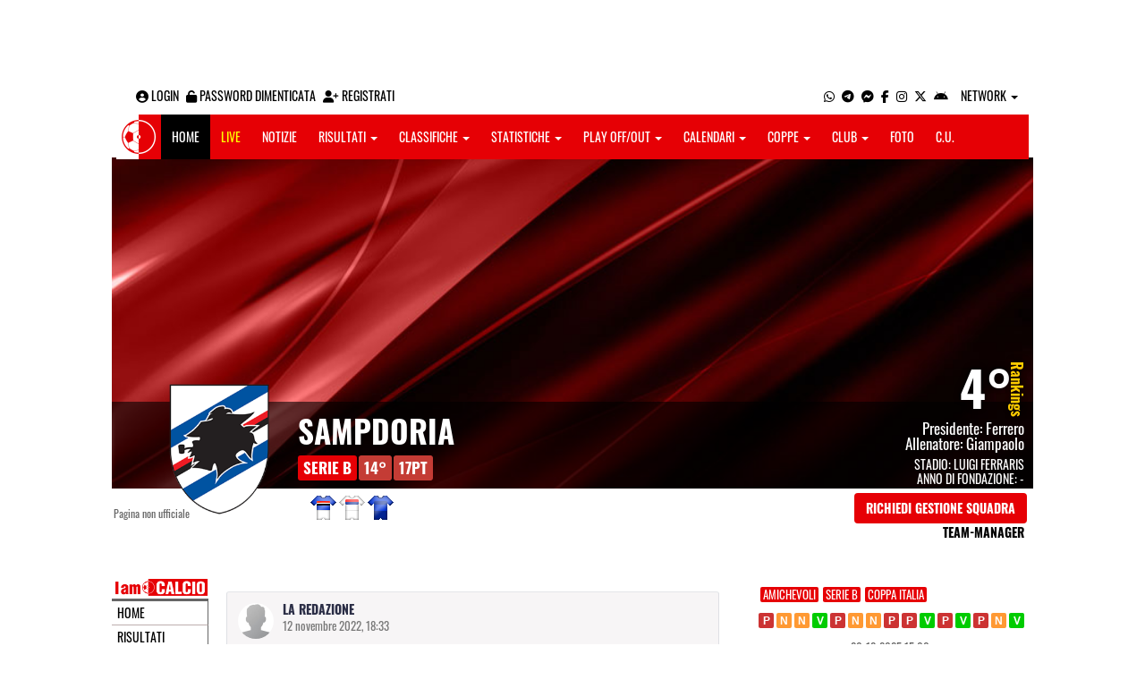

--- FILE ---
content_type: text/html; charset=UTF-8
request_url: https://campobasso.iamcalcio.it/social/squadre/14/sampdoria/permalink-538644.html
body_size: 6465
content:
<!DOCTYPE html><html lang="it"><head><script async src="https://www.googletagmanager.com/gtag/js?id=G-7CLCKJ1X36"></script><script src="https://static.iamcalcio.it/engine/js/gtag.js"></script><meta name="theme-color" content="#e60005" /><base href="https://campobasso.iamcalcio.it/" /><meta charset="utf-8" /><meta http-equiv="X-UA-Compatible" content="IE=edge" /><meta name="viewport" content="width=device-width, initial-scale=1.0" /><link rel="manifest" href="manifest.php"><meta http-equiv="refresh" content="300" /><title>Cartellino giallo perAmione B. in Sampdoria - Lecce - I AM CALCIO CAMPOBASSO</title><meta name="description" content="I am Calcio, social magazine sul mondo del calcio. Classifiche, pronostici e risultati in tempo reale"><meta name="keywords" content="calcio, notizie, social, allenatore, calciatore, preparatore, dirigente, presidente, fotografo, redattore, arbitro, risultati, diretta, live, pronostici, calendario, classifica, supporter, tifoso, mister" /><meta property="fb:app_id" content="554735201273256" /><link href="https://media5.iamcalcio.it/_repository/favicon/campobasso.favicon.ico" rel="icon" type="image/x-icon" /><link rel="apple-touch-icon" href="https://media5.iamcalcio.it/_repository/apple-touch/campobasso.apple-touch.png" /><link rel="alternate" type="application/rss+xml" title="I AM CALCIO CAMPOBASSO" href="https://campobasso.iamcalcio.it/rss/news/" /><style>:root{--main-bg-color: #e60005; --main-font-color: #ffffff;}</style><link href="https://static.iamcalcio.it/engine/assets-cached/iac_9d85bf788898fb9df8e2f2468fcb45c7.css" rel="stylesheet" type="text/css" /><link href="https://static.iamcalcio.it/engine/assets-cached/iac_048305fd096b6d82da9ec967a74c1c33.css" rel="stylesheet" type="text/css" /><script async src="https://www.googletagservices.com/tag/js/gpt.js"></script><script data-ad-client="ca-pub-1271695306484538" async src="https://pagead2.googlesyndication.com/pagead/js/adsbygoogle.js"></script></head><body data-network="101" class="skinned"><a href="#" class="adv-skin-weben" target="_blank">&nbsp;</a><div class="container container-main-wbn"><nav id="topbar"><ul class="pull-left"><li><form class="form-inline" method="post"><div class="form-group"><input name="user" type="text" class="form-control" placeholder="nickname" required></div> <div class="form-group"><input name="pass" type="password" class="form-control" placeholder="password" required></div> <button type="submit" class="btn btn-default"><i class="fa-solid fa-user"></i> Accedi</button></form></li><li><a class="login-button" href="#"><i class="fa-solid fa-user-circle" aria-hidden="true" title="Effettua il login"></i> Login</a></li><li><a href="forgot_password.html"><i class="fa-solid fa-unlock" title="Password dimenticata?"></i> Password dimenticata</a></li><li><a href="registrazione.html"><i class="fa-solid fa-user-plus"></i> Registrati</a></li></ul><ul class="pull-right"><li><a class="socialIcons whatsapp" href="https://api.whatsapp.com/send?phone=3393790993" title="Contatta I AM CALCIO CAMPOBASSO su WhatsApp" target="_blank"><i class="fa-brands fa-whatsapp"></i></a></li><li><a class="socialIcons telegram" href="https://t.me/+393393790993" title="Contatta I AM CALCIO CAMPOBASSO su Telegram"  target="_blank"><i class="fa-brands fa-telegram-plane"></i></a></li><li><a class="socialIcons messenger" href="https://www.messenger.com/t/iamcalcio.cb/" title="Contatta I AM CALCIO CAMPOBASSO su Messenger" target="_blank"><i class="fa-brands fa-facebook-messenger"></i></a></li><li><a class="socialIcons facebook" href="https://www.facebook.com/iamcalcio.cb/" title="Visita I AM CALCIO CAMPOBASSO su Facebook" target="_blank"><i class="fa-brands fa-facebook-f"></i></a></li><li><a class="socialIcons instagram" href="https://www.instagram.com/iamcalcio/" title="Visita I AM CALCIO CAMPOBASSO su Instagram" target="_blank"><i class="fa-brands fa-instagram"></i></a></li><li><a class="socialIcons twitter" href="https://twitter.com/iamcalciocampob" title="Visita I AM CALCIO CAMPOBASSO su Twitter" target="_blank"><i class="fa-brands fa-x-twitter"></i></a></li><li><a href="#" id="download-app-header" class="socialIcons app-android" title="App I AM CALCIO per Android" target="_blank"><i class="fa-brands fa-android"></i></a></li><li class="dropdown networks-list"><a href="#" class="dropdown-toggle" data-toggle="dropdown" role="button" aria-haspopup="true" aria-expanded="false">Network <span class="caret"></span></a><ul class="dropdown-menu"><li class="network-italia"><a href="https://iamcalcio.it">Italia</a></li><li><a href="https://alessandria.iamcalcio.it">Alessandria</a></li><li><a href="https://aosta.iamcalcio.it">Aosta</a></li><li><a href="https://asti.iamcalcio.it">Asti</a></li><li><a href="https://avellino.iamcalcio.it">Avellino</a></li><li><a href="https://bari.iamcalcio.it">Bari</a></li><li><a href="https://bat.iamcalcio.it">Bat</a></li><li><a href="https://benevento.iamcalcio.it">Benevento</a></li><li><a href="https://biella.iamcalcio.it">Biella</a></li><li><a href="https://brindisi.iamcalcio.it">Brindisi</a></li><li><a href="https://campobasso.iamcalcio.it">Campobasso</a></li><li><a href="https://caserta.iamcalcio.it">Caserta</a></li><li><a href="https://catanzaro.iamcalcio.it">Catanzaro</a></li><li><a href="https://cosenza.iamcalcio.it">Cosenza</a></li><li><a href="https://crotone.iamcalcio.it">Crotone</a></li><li><a href="https://cuneo.iamcalcio.it">Cuneo</a></li><li><a href="https://foggia.iamcalcio.it">Foggia</a></li><li><a href="https://isernia.iamcalcio.it">Isernia</a></li><li><a href="https://lecce.iamcalcio.it">Lecce</a></li><li><a href="https://matera.iamcalcio.it">Matera</a></li><li><a href="https://napoli.iamcalcio.it">Napoli</a></li><li><a href="https://novara.iamcalcio.it">Novara</a></li><li><a href="https://potenza.iamcalcio.it">Potenza</a></li><li><a href="https://reggiocalabria.iamcalcio.it">Reggio Calabria</a></li><li><a href="https://salerno.iamcalcio.it">Salerno</a></li><li><a href="https://taranto.iamcalcio.it">Taranto</a></li><li><a href="https://torino.iamcalcio.it">Torino</a></li><li><a href="https://vco.iamcalcio.it">Vco</a></li><li><a href="https://vercelli.iamcalcio.it">Vercelli</a></li><li><a href="https://vibovalentia.iamcalcio.it">Vibo Valentia</a></li></ul></li></ul></nav><nav id="topmenu" class="navbar navbar-default topmenu container navbar-fixed-top"><div><div class="navbar-header"><a class="navbar-brand visible-lg" href="/"><img src="https://media5.iamcalcio.it/logos/brand.png" alt="logo I AM CALCIO Campobasso" title="I AM CALCIO Campobasso" /></a><a class="navbar-brand visible-xs" href="/"><img src="https://media5.iamcalcio.it/logos/logo-navbar_101.png" alt="logo I AM CALCIO Campobasso" title="I AM CALCIO Campobasso" /></a><button type="button" class="navbar-toggle collapsed" data-toggle="collapse" data-target="#bs-example-navbar-collapse-1" aria-expanded="false"><span class="sr-only">Toggle navigation</span><span class="icon-bar"></span><span class="icon-bar"></span><span class="icon-bar"></span></button><ul class="nav navbar-nav pull-right nocollapse onlymobile"><li class="red"><a href="dirette.html">Live</a></li></ul></div><div class="collapse navbar-collapse" id="bs-example-navbar-collapse-1"><ul class="nav navbar-nav"><li id="item_topmenu_home"><a title="Homepage" href="/">Home</a></li><li id="item_topmenu_dirette" class="yellow"><a title="Risultati in tempo reale" href="dirette.html">Live</a></li><li id="item_topmenu_notizie"><a title="Ultime notizie" href="archive/">Notizie</a></li><li id="item_topmenu_risultati"><a title="Risultati" class="dropdown-toggle" data-toggle="dropdown" href="#">Risultati <span class="caret"></span></a><ul class="dropdown-menu multi-level"><li><a title="Risultati Serie A" href="risultati/3/serie-a/">Serie A</a></li><li><a title="Risultati Serie C Girone B" href="risultati/933/serie-c-girone-b/">Serie C Girone B</a></li><li><a title="Risultati Serie D Girone F" href="risultati/25/serie-d-girone-f/">Serie D Girone F</a></li><li><a title="Risultati Eccellenza" href="risultati/384/eccellenza/">Eccellenza</a></li><li><a title="Risultati Promozione" href="risultati/386/promozione/">Promozione</a></li><li class="dropdown-submenu"><a title="Risultati Prima Categoria" href="#" class="dropdown-toggle" data-toggle="dropdown">Prima Categoria</a><ul class="dropdown-menu"><li><a title="Risultati Prima Categoria Girone A" href="risultati/388/1a-categoria-girone-a/">Prima Categoria Girone A</a></li><li><a title="Risultati Prima Categoria Girone B" href="risultati/389/1a-categoria-girone-b/">Prima Categoria Girone B</a></li></ul></li><li class="dropdown-submenu"><a title="Risultati Seconda Categoria" href="#" class="dropdown-toggle" data-toggle="dropdown">Seconda Categoria</a><ul class="dropdown-menu"><li><a title="Risultati Seconda Categoria Girone A" href="risultati/392/2a-categoria-girone-a/">Seconda Categoria Girone A</a></li><li><a title="Risultati Seconda Categoria Girone B" href="risultati/393/2a-categoria-girone-b/">Seconda Categoria Girone B</a></li><li><a title="Risultati Seconda Categoria Girone C" href="risultati/394/2a-categoria-girone-c/">Seconda Categoria Girone C</a></li></ul></li></ul></li><li id="item_topmenu_classifiche"><a title="Classifiche" class="dropdown-toggle" data-toggle="dropdown" href="#">Classifiche <span class="caret"></span></a><ul class="dropdown-menu multi-level"><li><a title="Classifica Serie A" href="classifiche/3/serie-a/">Serie A</a></li><li><a title="Classifica Serie C Girone B" href="classifiche/933/serie-c-girone-b/">Serie C Girone B</a></li><li><a title="Classifica Serie D Girone F" href="classifiche/25/serie-d-girone-f/">Serie D Girone F</a></li><li><a title="Classifica Eccellenza" href="classifiche/384/eccellenza/">Eccellenza</a></li><li><a title="Classifica Promozione" href="classifiche/386/promozione/">Promozione</a></li><li class="dropdown-submenu"><a title="Classifica Prima Categoria" href="#" class="dropdown-toggle" data-toggle="dropdown">Prima Categoria</a><ul class="dropdown-menu"><li><a title="Classifica Prima Categoria Girone A" href="classifiche/388/1a-categoria-girone-a/">Prima Categoria Girone A</a></li><li><a title="Classifica Prima Categoria Girone B" href="classifiche/389/1a-categoria-girone-b/">Prima Categoria Girone B</a></li></ul></li><li class="dropdown-submenu"><a title="Classifica Seconda Categoria" href="#" class="dropdown-toggle" data-toggle="dropdown">Seconda Categoria</a><ul class="dropdown-menu"><li><a title="Classifica Seconda Categoria Girone A" href="classifiche/392/2a-categoria-girone-a/">Seconda Categoria Girone A</a></li><li><a title="Classifica Seconda Categoria Girone B" href="classifiche/393/2a-categoria-girone-b/">Seconda Categoria Girone B</a></li><li><a title="Classifica Seconda Categoria Girone C" href="classifiche/394/2a-categoria-girone-c/">Seconda Categoria Girone C</a></li></ul></li></ul></li><li id="item_topmenu_statistiche"><a title="Statistiche Giocatori" class="dropdown-toggle" data-toggle="dropdown" href="#">Statistiche <span class="caret"></span></a><ul class="dropdown-menu multi-level"><li class="dropdown-submenu"><a title="Marcatori" href="#" class="dropdown-toggle" data-toggle="dropdown">Marcatori</a><ul class="dropdown-menu"><li><a title="Classifica marcatori" href="classifica-marcatori/3/serie-a/">Serie A</a></li></ul></li></ul></li><li id="item_topmenu_playoff_playout"><a title="Play off Play out" class="dropdown-toggle" data-toggle="dropdown" href="#">Play off/out <span class="caret"></span></a><ul class="dropdown-menu multi-level"><li><a title="Play off Play out Serie C" href="serie-c-playoff-playout/1426/">Serie C</a></li><li><a title="Play off Play out Serie D" href="serie-d-playoff-playout/485/">Serie D</a></li><li><a title="Play off Play out Eccellenza Nazionale" href="eccellenza-nazionale-playoff-playout/491/">Eccellenza Nazionale</a></li><li><a title="Play off Play out Eccellenza Molise" href="eccellenza-molise-playoff-playout/602/">Eccellenza Molise</a></li><li><a title="Play off Play out Promozione" href="promozione-playoff-playout/601/">Promozione</a></li><li><a title="Play off Play out Prima Categoria" href="1a-categoria-playoff-playout/605/">Prima Categoria</a></li><li><a title="Play off Play out Seconda Categoria" href="2a-categoria-playoff-playout/606/">Seconda Categoria</a></li></ul></li><li id="item_topmenu_calendari"><a title="Calendari" class="dropdown-toggle" data-toggle="dropdown" href="#">Calendari <span class="caret"></span></a><ul class="dropdown-menu multi-level"><li><a title="Calendario Serie A" href="calendari/3/serie-a/">Serie A</a></li><li><a title="Calendario Serie C Girone B" href="calendari/933/serie-c-girone-b/">Serie C Girone B</a></li><li><a title="Calendario Serie D Girone F" href="calendari/25/serie-d-girone-f/">Serie D Girone F</a></li><li><a title="Calendario Eccellenza" href="calendari/384/eccellenza/">Eccellenza</a></li><li><a title="Calendario Promozione" href="calendari/386/promozione/">Promozione</a></li><li class="menu-item dropdown dropdown-submenu"><a title="Calendario Prima Categoria" href="#" class="dropdown-toggle" data-toggle="dropdown">Prima Categoria</a><ul class="dropdown-menu"><li><a title="Calendario Prima Categoria Girone A" href="calendari/388/1a-categoria-girone-a/">Prima Categoria Girone A</a></li><li><a title="Calendario Prima Categoria Girone B" href="calendari/389/1a-categoria-girone-b/">Prima Categoria Girone B</a></li></ul></li><li class="menu-item dropdown dropdown-submenu"><a title="Calendario Seconda Categoria" href="#" class="dropdown-toggle" data-toggle="dropdown">Seconda Categoria</a><ul class="dropdown-menu"><li><a title="Calendario Seconda Categoria Girone A" href="calendari/392/2a-categoria-girone-a/">Seconda Categoria Girone A</a></li><li><a title="Calendario Seconda Categoria Girone B" href="calendari/393/2a-categoria-girone-b/">Seconda Categoria Girone B</a></li><li><a title="Calendario Seconda Categoria Girone C" href="calendari/394/2a-categoria-girone-c/">Seconda Categoria Girone C</a></li></ul></li></ul></li><li id="item_topmenu_coppe"><a title="Coppe" class="dropdown-toggle" data-toggle="dropdown" href="#">Coppe <span class="caret"></span></a><ul class="dropdown-menu multi-level"><li><a title="Coppa Seconda Categoria" href="2a-categoria-coppe/606/">Seconda Categoria</a></li><li><a title="Coppa Champions League" href="champions-league-coppe/411/">Champions League</a></li><li><a title="Coppa Europa League" href="europa-league-coppe/1148/">Europa League</a></li><li><a title="Coppa Conference League" href="conference-league-coppe/2221/">Conference League</a></li><li><a title="Coppa Qualificazioni Mondiali" href="qualificazioni-mondiali-coppe/1654/">Qualificazioni Mondiali</a></li><li><a title="Coppa Coppa Italia" href="coppa-italia-coppe/493/">Coppa Italia</a></li><li><a title="Coppa Supercoppa Serie C" href="supercoppa-serie-c-coppe/1429/">Supercoppa Serie C</a></li><li><a title="Coppa Coppa Italia Serie C" href="coppa-italia-serie-c-coppe/402/">Coppa Italia Serie C</a></li><li><a title="Coppa Coppa Italia Serie D" href="coppa-italia-serie-d-coppe/523/">Coppa Italia Serie D</a></li><li><a title="Coppa Poule Scudetto Serie D" href="poule-scudetto-serie-d-coppe/590/">Poule Scudetto Serie D</a></li><li><a title="Coppa Coppa Italia Dilettanti" href="coppa-italia-dilettanti-coppe/401/">Coppa Italia Dilettanti</a></li><li><a title="Coppa Coppa Italia Dilettanti Molise" href="coppa-italia-dilettanti-molise-coppe/1857/">Coppa Italia Dilettanti Molise</a></li><li><a title="Coppa Molise Cup Prima Categoria" href="molise-cup-prima-categoria-coppe/2014/">Molise Cup Prima Categoria</a></li><li><a title="Coppa Molise Cup Seconda Categoria" href="molise-cup-seconda-categoria-coppe/2128/">Molise Cup Seconda Categoria</a></li></ul></li><li id="item_topmenu_performance"><a title="Club" class="dropdown-toggle" data-toggle="dropdown" href="#">Club <span class="caret"></span></a><ul class="dropdown-menu multi-level"><li><a title="Performance stagionale" href="performance/101/">Performance stagionale</a></li><li><a title="Top 10 del mese" href="top10/101/10-2025.html">Top 10 del mese</a></li></ul></li><li id="item_topmenu_foto"><a title="Foto" href="archivio-foto.html">Foto</a></li><li id="item_topmenu_comunicati"><a title="Comunicati stampa" href="comunicati/">C.U.</a></li></ul></div></div></nav><header id="socialHeader" class="skinned"><section id="cover"><figure class="cover"><img id="coverPreview" src="https://media5.iamcalcio.it/upload/covers_default/coper_3.jpg" alt=""></figure><div class="clubDetails"><div class="details"><figure class="clubAvatar"><img id="avatarClub" src="https://media5.iamcalcio.it/colors/badges/realsize/popular/sampdoria.png" alt=""/></figure><div class="infoClub"><span class="fullname"><a href="social/squadre/14/sampdoria/">Sampdoria</a></span><span class="label"><a href="classifiche/4/serie-b/2025-2026.html" target="_blank">Serie B</a></span><span class="label important rankings_status">14&deg;</span><span class="label important rankings_status">17pt</span></div><div class="info2Club"><span class="performanceRankings"> <a href="performance/101/2025-2026.html" target="_blank">4&deg;</a><span class="rankingsTitle">Rankings</span></span><span class="role">Presidente: <a href="#">Ferrero</a></span><span class="couch">Allenatore: <a href="#">Giampaolo</a></span><span class="class">Stadio: <a href="#">Luigi Ferraris</a></span><span class="club">Anno di fondazione: -</span></div></div><div class="certified">Pagina non ufficiale</div><div class="settings"><div><span class="shirts"><img src="https://media5.iamcalcio.it/colors/uniforms/others/t_998.png" alt="" /><img src="https://media5.iamcalcio.it/colors/uniforms/others/t_194.png" alt="" /><img src="https://media5.iamcalcio.it/colors/uniforms/others/t_1501.png" alt="" /></span></div><div><a href="accedi.html" class="btn">Richiedi gestione squadra</a><span class="listTeamManagerInClub"><span>Team-Manager</span></span></div></div></div></section></header><div class="row bg-white margin-bottom-10"><div class="col-md-12 leaderboard"><div data-tag="BANNER_H1_PUSHBAR" data-network="campobasso" data-ref="div-gpt-ad-1659347325163-0" id="div-gpt-ad-1659347325163-0" data-slot="/4002086/IAM_ITA_970x90" data-square="[[970,90],[970,250]]" data-where="desktop-altre" class="googlepubads"></div></div></div><section id="wrapper"><nav id="mainmenu"><a class="logo_live" href="https://campobasso.iamcalcio.it/" target="_blank"><img width="108" src="https://media5.iamcalcio.it/_repository/loghi/campobasso.logo.png" alt="I AM CALCIO CAMPOBASSO"></a><ul><li><a href="/">Home</a></li><li><a href="risultati/">Risultati</a></li><li><a href="classifiche/">Classifiche</a></li><li><a href="playoff-playout/">Playoff/out</a></li><li><a href="calendari/">Calendari</a></li><li><a href="coppe/">Coppe</a></li><li><a href="dirette.html">Dirette</a></li><li><a href="infinite.html">Cronaca Live</a></li><li><a href="archivio-foto.html">Foto</a></li><li class="active"><a href="social/squadre/14/sampdoria/">Bacheca</a></li><li><a href="social/squadre/14/sampdoria/rosa.html">Rosa</a></li><li><a href="social/squadre/14/sampdoria/staff-tecnico.html">Staff Tecnico</a></li><li><a href="social/squadre/14/sampdoria/preparatori.html">Preparatori</a></li><li><a href="social/squadre/14/sampdoria/organigramma.html">Organigramma</a></li><li><a href="social/squadre/14/sampdoria/dati-societa.html">Dati società</a></li><li><a href="social/squadre/14/sampdoria/storia.html">Storia</a></li><li><a href="social/squadre/14/sampdoria/calciomercato.html">Calciomercato</a></li></ul></nav><section id="socialWallClub" data-club="14" data-rel-href="https://campobasso.iamcalcio.it/_inc/"><article><figure><img src="https://static.iamcalcio.it/engine/images//default.m.jpg" alt=""/><figcaption><a href="#" class="userFullName">La Redazione</a><time datetime="2022-11-12">12 Novembre 2022, 18:33</time></figcaption></figure><span class="minute"> 33&ordm; minuto</span> <span class="half"> del 1° tempo</span>,<strong class="card yellowcard"> <em class="yellowcard"> cartellino giallo per</em> Amione B.</strong>  in <a href="https://campobasso.iamcalcio.it/diretta-live-tabellino/sampdoria-lecce/394334.html" target="_blank"> Sampdoria - Lecce</a> <aside></aside><footer><section class="comments"></section><form class="inactive" action="https://campobasso.iamcalcio.it/accedi.html" method="post"><textarea class="writeComment" name="writeComment" cols="80" rows="2" style="height: 30px;"></textarea><span class="spanCommentClub"><input type="submit" class="publishCommentClub" name="publishCommentClub" value="commenta" /></span></form></footer></article></section><aside id="layer"><div class="seasons"><a class="sticker" href="social/squadre/14/sampdoria/tabellini/5929/amichevoli.html">Amichevoli</a><a class="sticker" href="social/squadre/14/sampdoria/tabellini/5928/serie-b.html">Serie B</a><a class="sticker" href="social/squadre/14/sampdoria/tabellini/5927/fase-finale.html">Coppa Italia</a></div><div data-tag="BANNER_DX1" data-network="campobasso" data-ref="div-gpt-ad-1552318826227-0" id="div-gpt-ad-1552318826227-0" data-slot="/4002086/IAM_AV_300x250_2" data-square="[300,250]" data-where="desktop-altre" class="googlepubads"></div><div class="trend"><a href="diretta-live-tabellino/monza-sampdoria/442812.html" title="1:0 (Monza - Sampdoria) 20.09.2025" class="loser" target="_blank"></a><a href="diretta-live-tabellino/bari-sampdoria/442820.html" title="1:1 (Bari - Sampdoria) 27.09.2025" class="pair" target="_blank"></a><a href="diretta-live-tabellino/sampdoria-catanzaro/442837.html" title="0:0 (Sampdoria - Catanzaro) 01.10.2025" class="pair" target="_blank"></a><a href="diretta-live-tabellino/sampdoria-pescara/442845.html" title="4:1 (Sampdoria - Pescara) 05.10.2025" class="winner" target="_blank"></a><a href="diretta-live-tabellino/virtus-entella-sampdoria/442848.html" title="3:1 (Virtus Entella - Sampdoria) 17.10.2025" class="loser" target="_blank"></a><a href="diretta-live-tabellino/sampdoria-frosinone/442866.html" title="1:1 (Sampdoria - Frosinone) 25.10.2025" class="pair" target="_blank"></a><a href="diretta-live-tabellino/empoli-sampdoria/442870.html" title="1:1 (Empoli - Sampdoria) 28.10.2025" class="pair" target="_blank"></a><a href="diretta-live-tabellino/sampdoria-mantova/442887.html" title="0:1 (Sampdoria - Mantova) 02.11.2025" class="loser" target="_blank"></a><a href="diretta-live-tabellino/venezia-sampdoria/442888.html" title="3:1 (Venezia - Sampdoria) 08.11.2025" class="loser" target="_blank"></a><a href="diretta-live-tabellino/sampdoria-juve-stabia/442907.html" title="1:0 (Sampdoria - Juve Stabia) 24.11.2025" class="winner" target="_blank"></a><a href="diretta-live-tabellino/spezia-sampdoria/442916.html" title="1:0 (Spezia - Sampdoria) 30.11.2025" class="loser" target="_blank"></a><a href="diretta-live-tabellino/sampdoria-carrarese/442927.html" title="3:2 (Sampdoria - Carrarese) 07.12.2025" class="winner" target="_blank"></a><a href="diretta-live-tabellino/palermo-sampdoria/442933.html" title="1:0 (Palermo - Sampdoria) 12.12.2025" class="loser" target="_blank"></a><a href="diretta-live-tabellino/padova-sampdoria/442946.html" title="1:1 (Padova - Sampdoria) 20.12.2025" class="pair" target="_blank"></a><a href="diretta-live-tabellino/sampdoria-reggiana/442956.html" title="2:1 (Sampdoria - Reggiana) 27.12.2025" class="winner" target="_blank"></a></div><table class="turn"><tr><td colspan="3" class="kickoff"><span class="date_dmY">20-12-2025</span><span class="date_Hi">15:00</span></td></tr><tr><td class="club clubHome" style="background-image:url(https://media5.iamcalcio.it/colors/uniforms/others/t_683.png)"><a href="#">Padova</a><span></span></td><td class="aside"><a href="diretta-live-tabellino/padova-sampdoria/442946.html" title="vai al tabellino" target="_blank">1 - 1</a></td><td class="club clubVisitors" style="background-image:url(https://media5.iamcalcio.it/colors/uniforms/others/t_998.png)"><a href="#">Sampdoria</a><span></span></td></tr><tr><td colspan="3" class="kickoff gray"><span class="date_dmY">27-12-2025</span><span class="date_Hi">15:00</span></td></tr><tr><td class="club clubHome gray" style="background-image:url(https://media5.iamcalcio.it/colors/uniforms/others/t_998.png)"><a href="#">Sampdoria</a><span></span></td><td class="aside gray"><a href="diretta-live-tabellino/sampdoria-reggiana/442956.html" title="vai al tabellino" target="_blank">2 - 1</a></td><td class="club clubVisitors gray" style="background-image:url(https://media5.iamcalcio.it/colors/uniforms/others/t_1300.png)"><a href="#">Reggiana</a><span></span></td></tr><tr><td colspan="3" class="kickoff"><span class="date_dmY">10-01-2026</span><span class="date_Hi">15:00</span></td></tr><tr><td class="club clubHome" style="background-image:url(https://media5.iamcalcio.it/colors/uniforms/others/t_179.png)"><a href="#">Avellino</a><span></span></td><td class="aside"><a href="diretta-live-tabellino/avellino-sampdoria/442959.html" title="vai al tabellino" target="_blank"> - </a></td><td class="club clubVisitors" style="background-image:url(https://media5.iamcalcio.it/colors/uniforms/others/t_998.png)"><a href="#">Sampdoria</a><span></span></td></tr><tr><td colspan="3" class="kickoff gray"><span class="date_dmY">17-01-2026</span><span class="date_Hi">15:00</span></td></tr><tr><td class="club clubHome gray" style="background-image:url(https://media5.iamcalcio.it/colors/uniforms/others/t_998.png)"><a href="#">Sampdoria</a><span></span></td><td class="aside gray"><a href="diretta-live-tabellino/sampdoria-virtus-entella/442970.html" title="vai al tabellino" target="_blank"> - </a></td><td class="club clubVisitors gray" style="background-image:url(https://media5.iamcalcio.it/colors/uniforms/others/t_669.png)"><a href="#">Virtus Entella</a><span></span></td></tr></table><div data-tag="BANNER_DX2" data-network="campobasso" data-ref="div-gpt-ad-1659435251895-0" id="div-gpt-ad-1659435251895-0" data-slot="/4002086/IAC_ITA_300x250_2" data-square="[300,250]" data-where="desktop-altre" class="googlepubads"></div><section id="playersList"><h2><a href="social/squadre/14/sampdoria/rosa.html">Rosa Sampdoria</a></h2><nav><ul class="goalie"><li><span></span> <a href="statistiche-giocatore/ravaglia-nicola/22842/4/serie-b/2025-2026.html">Ravaglia</a></li></ul><ul class="defender"><li><span></span> <a href="statistiche-giocatore/vulikic-stipe/90388/4/serie-b/2025-2026.html">Vulikic</a></li><li><span></span> <a href="statistiche-giocatore/murru-nicola/17368/4/serie-b/2025-2026.html">Murru</a></li><li><span></span> <a href="statistiche-giocatore/bereszynski-bartosz/39784/4/serie-b/2025-2026.html">Bereszynski</a></li><li><span></span> <a href="statistiche-giocatore/ferrari-alex/17244/4/serie-b/2025-2026.html">Ferrari</a></li><li><span></span> <a href="statistiche-giocatore/murillo-jeison/16993/4/serie-b/2025-2026.html">Murillo</a></li><li><span></span> <a href="statistiche-giocatore/depaoli-fabio/36442/4/serie-b/2025-2026.html">Depaoli</a></li><li><span></span> <a href="statistiche-giocatore/conti-andrea/17152/4/serie-b/2025-2026.html">Conti</a></li><li><span></span> <a href="statistiche-giocatore/amione-bruno/81915/4/serie-b/2025-2026.html">Amione</a></li><li><span></span> <a href="statistiche-giocatore/giordano-simone/85158/4/serie-b/2025-2026.html">Giordano</a></li><li><span></span> <a href="statistiche-giocatore/venuti-lorenzo/17709/4/serie-b/2025-2026.html">Venuti</a></li><li><span></span> <a href="statistiche-giocatore/ioannou-nicholas/76008/4/serie-b/2025-2026.html">Ioannou</a></li></ul><ul class="midfielder"><li><span></span> <a href="statistiche-giocatore/benedetti-leonardo/75114/4/serie-b/2025-2026.html">Benedetti</a></li><li><span></span> <a href="statistiche-giocatore/verre-valerio/24703/4/serie-b/2025-2026.html">Verre</a></li><li><span></span> <a href="statistiche-giocatore/vieira-ronaldo/63817/4/serie-b/2025-2026.html">Vieira</a></li><li><span></span> <a href="statistiche-giocatore/rincon-tomas/17232/4/serie-b/2025-2026.html">Rincon</a></li><li><span></span> <a href="statistiche-giocatore/yepes-gerard/91820/4/serie-b/2025-2026.html">Yepes</a></li><li><span></span> <a href="statistiche-giocatore/segovia-telasco/91822/4/serie-b/2025-2026.html">Segovia</a></li><li><span></span> <a href="statistiche-giocatore/ricci-matteo/24777/4/serie-b/2025-2026.html">Ricci</a></li><li><span></span> <a href="statistiche-giocatore/bellemo-alessandro/24578/4/serie-b/2025-2026.html">Bellemo</a></li></ul><ul class="attacker"><li><span></span> <a href="statistiche-giocatore/tutino-gennaro/14716/4/serie-b/2025-2026.html">Tutino</a></li><li><span></span> <a href="statistiche-giocatore/sekulov-nikola/86566/4/serie-b/2025-2026.html">Sekulov</a></li><li><span></span> <a href="statistiche-giocatore/quagliarella-fabio/16972/4/serie-b/2025-2026.html">Quagliarella</a></li><li><span></span> <a href="statistiche-giocatore/pussetto-ignacio/63735/4/serie-b/2025-2026.html">Pussetto</a></li><li><span></span> <a href="statistiche-giocatore/rodriguez-jesaa/37835/4/serie-b/2025-2026.html">Rodriguez</a></li><li><span></span> <a href="statistiche-giocatore/borini-fabio/46676/4/serie-b/2025-2026.html">Borini</a></li><li><span></span> <a href="statistiche-giocatore/coda-massimo/17725/4/serie-b/2025-2026.html">Coda</a></li></ul><ul class="others"></ul></nav></section><ul id="managers"><li class="title"><a href="social/squadre/14/sampdoria/staff-tecnico.html">Staff Tecnico</a></li><li class="coach"><span></span> <a href="#">Giampaolo</a></li><li class="title"><a href="social/squadre/14/sampdoria/preparatori.html">Preparatori</a></li><li></li><li class="title"><a href="social/squadre/14/sampdoria/organigramma.html">Organigramma</a></li><li class="president"><span></span> <a href="#">Ferrero</a></li></ul><div id="privacyPolicy"><p><a href="#" id="download-app-footer" title="App I AM CALCIO per Android"><img alt="App I AM CALCIO per Android" src="https://static.iamcalcio.it/engine/images/btn_webapp.png" /></a> <a target="_blank" href="https://campobasso.iamcalcio.it/widget-classifiche-risultati-squadre-calcio.html"><img alt="Widget classifiche e risultati" src="https://static.iamcalcio.it/engine/images/btn_widget.png"></a></p><div data-tag="BANNER_DX3" data-network="campobasso" data-ref="div-gpt-ad-1659435272085-0" id="div-gpt-ad-1659435272085-0" data-slot="/4002086/IAC_ITA_300x250_3" data-square="[300,250]" data-where="desktop-altre" class="googlepubads"></div><p><a href="note_legali.html" title="Note legali">Note legali</a> - <a href="privacy.html" title="Privacy">Privacy</a> - <a href="contatti.html" title="Contatti">Contatti</a> - <a href="pubblicita.html" title="Pubblicit&agrave;">Pubblicit&agrave;</a> - <a href="chi_siamo.html" title="Chi siamo">Chi siamo</a> - <a href="segnala-abuso.html" title="Segnala abuso">Segnala abuso</a></p><p>I AM CALCIO è una testata giornalistica quotidiana registrata presso il Tribunale di Benevento con autorizzazione n. 08/13. Iscrizione al ROC n. 17031.</p><p><a href="https://www.mindthelab.it/" title="Mind the Lab" target="_blank">Mind the Lab</a> - P.IVA 01377360621 - Tutti i diritti riservati.</p></div></aside></section></div><script src="https://static.iamcalcio.it/engine/js/jquery.js"></script><script src="https://static.iamcalcio.it/engine/assets-cached/iac_794cce68f74af4ae95d61298c03e02c3.js"></script><script src="https://static.iamcalcio.it/engine/js/bootstrap.min.js?v=20240710.01"></script><script src="https://static.iamcalcio.it/engine/js/club.booking.js?v=20240710.01"></script><script src="https://static.iamcalcio.it/engine/js/social.common.js?v=20240710.01"></script><script src="https://static.iamcalcio.it/engine/js/jquery.textarea.autosize.js?v=20240710.01"></script><script src="https://static.iamcalcio.it/engine/js/social.wall.clubs.js?v=20240710.01"></script><script src="https://static.iamcalcio.it/engine/js/jquery.confirm.js?v=20240710.01"></script><script src="https://static.iamcalcio.it/engine/js/clever.js?v=20240710.01"></script><div data-tag="BANNER_SKIN" data-network="campobasso" data-ref="div-gpt-ad-1655735888450-0" id="div-gpt-ad-1655735888450-0" data-slot="/4002086/IAM_SKIN_1x1" data-square="[1920,1080]" data-where="skin" class="googlepubadsskin"></div></body></html>

--- FILE ---
content_type: text/html; charset=utf-8
request_url: https://www.google.com/recaptcha/api2/aframe
body_size: 267
content:
<!DOCTYPE HTML><html><head><meta http-equiv="content-type" content="text/html; charset=UTF-8"></head><body><script nonce="JtKQX0KpApfHMUFbPttvfQ">/** Anti-fraud and anti-abuse applications only. See google.com/recaptcha */ try{var clients={'sodar':'https://pagead2.googlesyndication.com/pagead/sodar?'};window.addEventListener("message",function(a){try{if(a.source===window.parent){var b=JSON.parse(a.data);var c=clients[b['id']];if(c){var d=document.createElement('img');d.src=c+b['params']+'&rc='+(localStorage.getItem("rc::a")?sessionStorage.getItem("rc::b"):"");window.document.body.appendChild(d);sessionStorage.setItem("rc::e",parseInt(sessionStorage.getItem("rc::e")||0)+1);localStorage.setItem("rc::h",'1767993623753');}}}catch(b){}});window.parent.postMessage("_grecaptcha_ready", "*");}catch(b){}</script></body></html>

--- FILE ---
content_type: application/javascript; charset=utf-8
request_url: https://fundingchoicesmessages.google.com/f/AGSKWxW76GJCyMQlfdeWpp_Oxh0aQrkQcRaOfoeq26YiLNHViGuR_ZAmB_xCT5RdttRnAJHOAwRSshmvPADRylpGVsjZVNkYttnMdxbzzHOCoy8-C7vbs8xtt-97y526pSiCztqOC9yJlxY_Ukxt7KdHVmvzXsezhRQcucny5GAbwYQZ4EkZeVTiJdoiMrd-/_/ads/widebanner./adx_flash./bunyad_/livejasmin2./avant-ad-
body_size: -1289
content:
window['7cfaeec0-e13a-4555-b34e-51c33540836f'] = true;

--- FILE ---
content_type: application/javascript
request_url: https://static.iamcalcio.it/engine/js/social.wall.clubs.js?v=20240710.01
body_size: 1033
content:
$(function(){
	
	/* *** */
	
	$('#statusClub').submit(function(evt){ // inserimento status
		
		var $form = $(this);
		
		if($form.hasClass('inactive')) return;
		
		var $textarea = $('#writeStatusClub');
		var $submit = $('#publishStatusClub');
		
		var $loading = $('#statusLoading');
		
		var $hrefajax = $form.data('rel-href');
		
		$submit.attr('disabled', 'disabled').addClass('disabled');
		$loading.fadeIn(400);
		
		$.ajax({
			type: 'POST',
			url: $hrefajax + 'ajax/wall/club.post.publish.php',
			data: $form.serialize(),
			cache: false,
			success: function(html){
				$loading.fadeOut('slow');
				$loading.after(html);
				$textarea.val('').focus();
				$submit.removeAttr('disabled').removeClass('disabled');
			}
		});
		
		evt.preventDefault();
		
	});
	
	/* *** */
	
	$('section#socialWallClub').on('submit', 'form.commentClub', function(evt){ // necessario il metodo *on* (*live* deprecato), visti i caricamenti ajax sullo scrolling
	
		var $form = $(this);
		if($form.hasClass('inactive')) return;
		
		evt.preventDefault();
		
		var $textarea = $($form.find('textarea.writeComment').get(0));
		var $submit = $($form.find('input.publishCommentClub').get(0));
		
		var $hrefajax = $form.data('rel-href');
		
		$submit.attr('disabled', 'disabled').addClass('disabled');
		
		var $status = $form.data('rel-status');
		var $user = $form.data('rel-user');
		var $updateval = $textarea.val();
		
		if($updateval.trim() == '') return; // status vuoto
		
		$.ajax({
			
			type: 'POST',
			url: $hrefajax + 'ajax/wall/club.comment.publish.php',
			
			data: {
				'comment': $updateval,
				'user': $user,
				'status': $status
			},
			
			cache: false,
			success: function($html){
				
				$form.prev('.comments').prepend($html).fadeIn('slow'); // inserisce il nuovo nodo/commento in testa, appena sopra la form con la textarea
				$textarea.val('').focus();
				$submit.removeAttr('disabled').removeClass('disabled');
				
			}
		});

	});
	
	/* *** */
	
	$('section#socialWallClub').on('click', 'a.like, a.hot', // necessario il metodo *on* (*live* deprecato), visti i caricamenti ajax
		function(evt){

			evt.preventDefault();
			//
			var $button = $(this);
			var $user = $button.data('ref-user');
			var $ref = $button.data('like-reference');
			
			var $hrefajax = $button.data('rel-href');
			
			$.get($hrefajax + 'ajax/wall/club.post.like.php?like=' + $ref + '&user=' + $user, function(data){ //
				
				if(data == 'liked'){
					
					$button.addClass('hot');
						
					var $counter = $button.find('span.counter');
					var $likes = $counter.html().trim();
					$likes = $likes == '' ? 0 : parseInt($likes);
					$likes += 1;
					$counter.html('+' + $likes);
						
				}
				
			});
			
		}
	);
	
	/* abuso *** */
	
	$('section#socialWallClub').on('click', 'a.abusepost', // necessario il metodo *on* (*live* deprecato), visti i caricamenti ajax
		function(evt){
			//alert('ciao');
			evt.preventDefault();
			
			if(confirm('Confermi la segnalazione dei contenuti del post?')){
				//
				var $button = $(this);

				var $ref = $button.data('abuse-reference');
				var $user = $button.data('abuse-user');
				
				var $href = $button.attr('href');
				var $hrefajax = $button.attr('data-rel-href');
				
				$.get($hrefajax + 'ajax/wall/club.post.abuse.php?post=' + $ref + '&user=' + $user, function(data){ //
					
					if(data == 'success'){
						
						location.href = $href;
							
					}
					
				});
			
			}
			
		}
	);
	
	/* *** */
	
	$('section#socialWallClub').on('click', 'a.deleteStatus', // necessario il metodo *on* (*live* deprecato), visti i caricamenti ajax
		function(evt){
			evt.preventDefault();
			
			if(confirm('Confermi la cancellazione del post?')){

				var $button = $(this);
				var $box = $button.parents('article');
				
				var $ref = $button.attr('data-delete-reference');
				var $hrefajax = $button.attr('data-rel-href');
				
				$.get($hrefajax + 'ajax/wall/club.post.delete.php?deleted=' + $ref, function(data){ //
					
					if(data == 'deleted'){
						
						$box.fadeOut(1000, function(){
							$(this).remove();
						});
							
					}
					
				});
			
			}
			
		}
	);
	
	/* *** */
	
	$('section#socialWallClub').on('click', 'a.deleteComment', // necessario il metodo *on* (*live* deprecato), visti i caricamenti ajax
		function(evt){
			evt.preventDefault();
			
			if(confirm('Confermi la cancellazione del commento?')){

				var $button = $(this);
				var $box = $button.closest('blockquote');
				
				var $ref = $button.attr('data-delete-reference');
				var $hrefajax = $button.attr('data-rel-href');
				
				$.get($hrefajax + 'ajax/wall/club.comment.delete.php?deleted=' + $ref, function(data){ //
					
					if(data == 'deleted'){
						
						$box.fadeOut(1000, function(){
							$(this).remove();
						});
							
					}
					
				});
			
			}
			
		}
	);
	
});